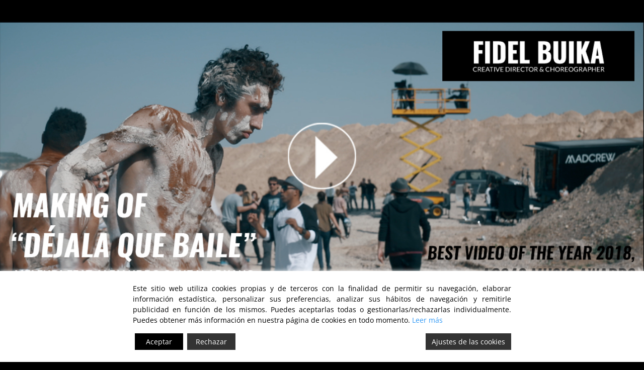

--- FILE ---
content_type: text/plain
request_url: https://www.google-analytics.com/j/collect?v=1&_v=j102&a=1289230684&t=pageview&_s=1&dl=https%3A%2F%2Fwww.fidelbuika.com%2Fvideo%2F&ul=en-us%40posix&dt=VIDEO%20%7C%20Fidel%20Buika&sr=1280x720&vp=1280x720&_u=IEBAAEABAAAAACAAI~&jid=2075261423&gjid=607375142&cid=707113235.1769280781&tid=UA-63433906-1&_gid=1220429341.1769280781&_r=1&_slc=1&z=123090992
body_size: -451
content:
2,cG-1MZV2W890Z